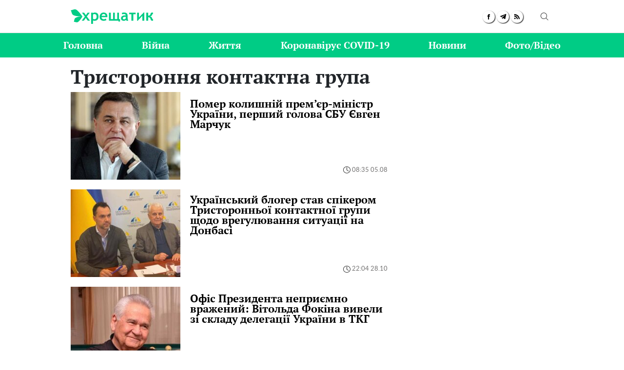

--- FILE ---
content_type: text/html; charset=utf-8
request_url: https://www.google.com/recaptcha/api2/aframe
body_size: 266
content:
<!DOCTYPE HTML><html><head><meta http-equiv="content-type" content="text/html; charset=UTF-8"></head><body><script nonce="ZXt499E8vy7UmmtQe8pEag">/** Anti-fraud and anti-abuse applications only. See google.com/recaptcha */ try{var clients={'sodar':'https://pagead2.googlesyndication.com/pagead/sodar?'};window.addEventListener("message",function(a){try{if(a.source===window.parent){var b=JSON.parse(a.data);var c=clients[b['id']];if(c){var d=document.createElement('img');d.src=c+b['params']+'&rc='+(localStorage.getItem("rc::a")?sessionStorage.getItem("rc::b"):"");window.document.body.appendChild(d);sessionStorage.setItem("rc::e",parseInt(sessionStorage.getItem("rc::e")||0)+1);localStorage.setItem("rc::h",'1769904653447');}}}catch(b){}});window.parent.postMessage("_grecaptcha_ready", "*");}catch(b){}</script></body></html>